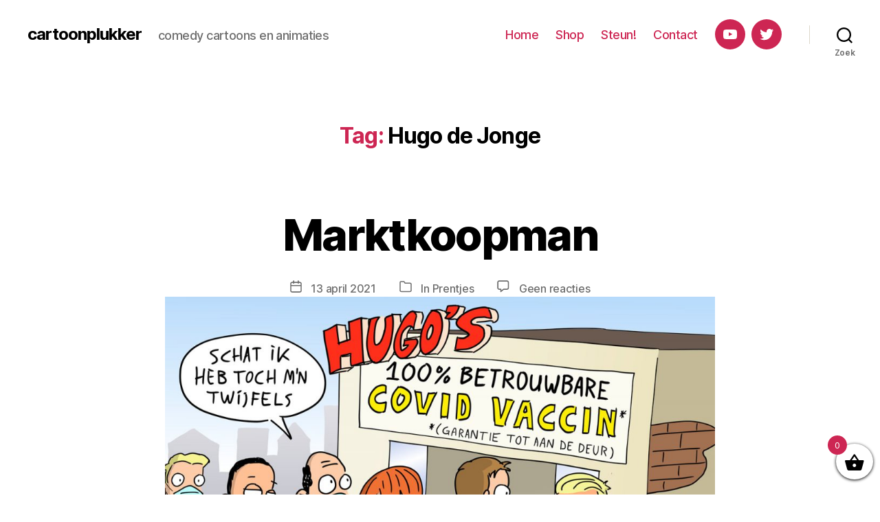

--- FILE ---
content_type: application/javascript
request_url: https://cartoonplukker.nl/wp-content/themes/twentytwenty-child/js/scriptje.js?ver=6.2.8
body_size: 175
content:
// JavaScript Document
jQuery(document).ready(function($) {
$( "label:contains('Maat')" ).after( "<a href='#maattabelletje' class='fancybox-inline'>Maattabel &#10530;</a>" );
});